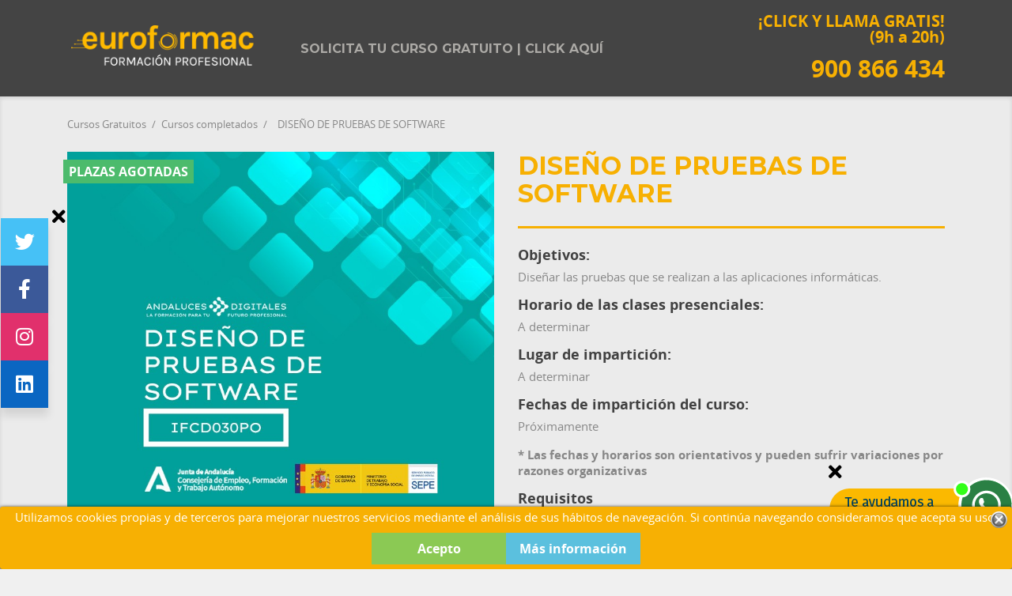

--- FILE ---
content_type: text/html; charset=utf-8
request_url: https://cursosgratuitos.grupoeuroformac.com/ifcd030po-diseno-pruebas-software-jaen
body_size: 16842
content:

<!doctype html>
<html lang="es">

	  <head>
    
      
<meta charset="utf-8">
<meta http-equiv="x-ua-compatible" content="ie=edge">


  <link rel="canonical" href="https://cursosgratuitos.grupoeuroformac.com/ifcd030po-diseno-pruebas-software-jaen">

  <title>Curso gratuito de IFCD030PO - DISEÑO DE PRUEBAS DE SOFTWARE</title>
  <meta name="description" content="Inscríbete gratis al Curso gratuito de IFCD030PO - DISEÑO DE PRUEBAS DE SOFTWARE">


<meta name="viewport" content="width=device-width, initial-scale=0.9, user-scalable=no">
<link rel="icon" type="image/vnd.microsoft.icon" href="/img/favicon.ico?1694446006">
<link rel="shortcut icon" type="image/x-icon" href="/img/favicon.ico?1694446006">
<link href="https://fonts.googleapis.com/css?family=Montserrat:400,700" rel="stylesheet">
<script type="text/javascript" src="https://cursosgratuitos.grupoeuroformac.com/themes/classic/assets/js/fontawesome.js"></script>

<meta name="theme-color" content="#F7B003">




  <meta property="og:title" content="Curso gratuito de IFCD030PO - DISEÑO DE PRUEBAS DE SOFTWARE" />
  <meta property="og:description" content="Inscríbete gratis al Curso gratuito de IFCD030PO - DISEÑO DE PRUEBAS DE SOFTWARE" /> 
  <meta property="og:image" content="https://cursosgratuitos.grupoeuroformac.com/2818-large_default/ifcd030po-diseno-pruebas-software-jaen.jpg" />
  <meta name="twitter:title" content="Curso gratuito de IFCD030PO - DISEÑO DE PRUEBAS DE SOFTWARE" />
  <meta name="twitter:description" content="Inscríbete gratis al Curso gratuito de IFCD030PO - DISEÑO DE PRUEBAS DE SOFTWARE" />
  <meta name="twitter:image" content="https://cursosgratuitos.grupoeuroformac.com/2818-large_default/ifcd030po-diseno-pruebas-software-jaen.jpg" />
  <meta name="twitter:card" content="summary_large_image" />
  <meta name="twitter:site" content="@grupoeuroformac" />
  <meta name="twitter:creator" content="@grupoeuroformac" />
  



  


<link rel="stylesheet" href="/themes/classic/assets/css/theme.css" type="text/css" media="all">
<link rel="stylesheet" href="/themes/classic/assets/css/backtop.css" type="text/css" media="all">
<link rel="stylesheet" href="/themes/classic/assets/css/rrss.css" type="text/css" media="all">
<link rel="stylesheet" href="/js/jquery/ui/themes/base/minified/jquery-ui.min.css" type="text/css" media="all">
<link rel="stylesheet" href="/js/jquery/ui/themes/base/minified/jquery.ui.theme.min.css" type="text/css" media="all">



  

  <script type="text/javascript">
        var prestashop = {"currency":{"name":"euro","iso_code":"EUR","iso_code_num":"978","sign":"\u20ac"},"customer":{"lastname":null,"firstname":null,"email":null,"last_passwd_gen":null,"birthday":null,"newsletter":null,"newsletter_date_add":null,"ip_registration_newsletter":null,"optin":null,"website":null,"company":null,"siret":null,"ape":null,"outstanding_allow_amount":0,"max_payment_days":0,"note":null,"is_guest":0,"id_shop":null,"id_shop_group":null,"id_default_group":3,"date_add":null,"date_upd":null,"reset_password_token":null,"reset_password_validity":null,"id":null,"is_logged":false,"gender":{"type":null,"name":null,"id":null},"risk":{"name":null,"color":null,"percent":null,"id":null},"addresses":[]},"language":{"name":"Espa\u00f1ol (Spanish)","iso_code":"es","locale":"es-ES","language_code":"es","is_rtl":"0","date_format_lite":"d\/m\/Y","date_format_full":"d\/m\/Y H:i:s","id":1},"page":{"title":"","canonical":null,"meta":{"title":"Curso gratuito de IFCD030PO\u00a0- DISE\u00d1O DE PRUEBAS DE SOFTWARE","description":"Inscr\u00edbete gratis al Curso gratuito de IFCD030PO\u00a0- DISE\u00d1O DE PRUEBAS DE SOFTWARE","keywords":"curso, formacion, gratuita, gratis,IFCD030PO - DISE\u00d1O DE PRUEBAS DE SOFTWARE","robots":"index"},"page_name":"product","body_classes":{"lang-es":true,"lang-rtl":false,"country-ES":true,"currency-EUR":true,"layout-full-width":true,"page-product":true,"tax-display-enabled":true,"product-id-22647":true,"product-DISE\u00d1O DE PRUEBAS DE SOFTWARE":true,"product-id-category-5550":true,"product-id-manufacturer-20":true,"product-id-supplier-80":true,"product-available-for-order":true},"admin_notifications":[]},"shop":{"name":"Cursos Gratuitos - Grupo Euroformac","email":"infocursos@grupoeuroformac.com","registration_number":"","long":false,"lat":false,"logo":"\/img\/gestion-cursos-logo-1694446006.jpg","stores_icon":"\/img\/logo_stores.png","favicon":"\/img\/favicon.ico","favicon_update_time":"1694446006","address":{"formatted":"Cursos Gratuitos - Grupo Euroformac<br>Espa\u00f1a","address1":"","address2":"","postcode":"","city":"","state":null,"country":"Espa\u00f1a"},"phone":"","fax":""},"urls":{"base_url":"https:\/\/cursosgratuitos.grupoeuroformac.com\/","current_url":"https:\/\/cursosgratuitos.grupoeuroformac.com\/ifcd030po-diseno-pruebas-software-jaen","shop_domain_url":"https:\/\/cursosgratuitos.grupoeuroformac.com","img_ps_url":"https:\/\/cursosgratuitos.grupoeuroformac.com\/img\/","img_cat_url":"https:\/\/cursosgratuitos.grupoeuroformac.com\/img\/c\/","img_lang_url":"https:\/\/cursosgratuitos.grupoeuroformac.com\/img\/l\/","img_prod_url":"https:\/\/cursosgratuitos.grupoeuroformac.com\/img\/p\/","img_manu_url":"https:\/\/cursosgratuitos.grupoeuroformac.com\/img\/m\/","img_sup_url":"https:\/\/cursosgratuitos.grupoeuroformac.com\/img\/su\/","img_ship_url":"https:\/\/cursosgratuitos.grupoeuroformac.com\/img\/s\/","img_store_url":"https:\/\/cursosgratuitos.grupoeuroformac.com\/img\/st\/","img_col_url":"https:\/\/cursosgratuitos.grupoeuroformac.com\/img\/co\/","img_url":"https:\/\/cursosgratuitos.grupoeuroformac.com\/themes\/classic\/assets\/img\/","css_url":"https:\/\/cursosgratuitos.grupoeuroformac.com\/themes\/classic\/assets\/css\/","js_url":"https:\/\/cursosgratuitos.grupoeuroformac.com\/themes\/classic\/assets\/js\/","pic_url":"https:\/\/cursosgratuitos.grupoeuroformac.com\/upload\/","pages":{"address":"https:\/\/cursosgratuitos.grupoeuroformac.com\/direccion","addresses":"https:\/\/cursosgratuitos.grupoeuroformac.com\/direcciones","authentication":"https:\/\/cursosgratuitos.grupoeuroformac.com\/inicio-sesion","cart":"https:\/\/cursosgratuitos.grupoeuroformac.com\/carrito","category":"https:\/\/cursosgratuitos.grupoeuroformac.com\/index.php?controller=category","cms":"https:\/\/cursosgratuitos.grupoeuroformac.com\/index.php?controller=cms","contact":"https:\/\/cursosgratuitos.grupoeuroformac.com\/contactanos","discount":"https:\/\/cursosgratuitos.grupoeuroformac.com\/descuento","guest_tracking":"https:\/\/cursosgratuitos.grupoeuroformac.com\/seguimiento-cliente-no-registrado","history":"https:\/\/cursosgratuitos.grupoeuroformac.com\/historial-compra","identity":"https:\/\/cursosgratuitos.grupoeuroformac.com\/datos-personales","index":"https:\/\/cursosgratuitos.grupoeuroformac.com\/","my_account":"https:\/\/cursosgratuitos.grupoeuroformac.com\/mi-cuenta","order_confirmation":"https:\/\/cursosgratuitos.grupoeuroformac.com\/confirmacion-pedido","order_detail":"https:\/\/cursosgratuitos.grupoeuroformac.com\/index.php?controller=order-detail","order_follow":"https:\/\/cursosgratuitos.grupoeuroformac.com\/seguimiento-pedido","order":"https:\/\/cursosgratuitos.grupoeuroformac.com\/pedido","order_return":"https:\/\/cursosgratuitos.grupoeuroformac.com\/index.php?controller=order-return","order_slip":"https:\/\/cursosgratuitos.grupoeuroformac.com\/albaran","pagenotfound":"https:\/\/cursosgratuitos.grupoeuroformac.com\/pagina-no-encontrada","password":"https:\/\/cursosgratuitos.grupoeuroformac.com\/recuperacion-contrase\u00f1a","pdf_invoice":"https:\/\/cursosgratuitos.grupoeuroformac.com\/index.php?controller=pdf-invoice","pdf_order_return":"https:\/\/cursosgratuitos.grupoeuroformac.com\/index.php?controller=pdf-order-return","pdf_order_slip":"https:\/\/cursosgratuitos.grupoeuroformac.com\/index.php?controller=pdf-order-slip","prices_drop":"https:\/\/cursosgratuitos.grupoeuroformac.com\/bajamos-precios","product":"https:\/\/cursosgratuitos.grupoeuroformac.com\/index.php?controller=product","search":"https:\/\/cursosgratuitos.grupoeuroformac.com\/buscar","sitemap":"https:\/\/cursosgratuitos.grupoeuroformac.com\/mapa-web","stores":"https:\/\/cursosgratuitos.grupoeuroformac.com\/tiendas","supplier":"https:\/\/cursosgratuitos.grupoeuroformac.com\/proveedor","register":"https:\/\/cursosgratuitos.grupoeuroformac.com\/inicio-sesion?create_account=1","order_login":"https:\/\/cursosgratuitos.grupoeuroformac.com\/pedido?login=1"},"theme_assets":"\/themes\/classic\/assets\/","actions":{"logout":"https:\/\/cursosgratuitos.grupoeuroformac.com\/?mylogout="}},"configuration":{"display_taxes_label":true,"low_quantity_threshold":3,"is_b2b":false,"is_catalog":true,"show_prices":true,"opt_in":{"partner":false},"quantity_discount":{"type":"discount","label":"Descuento"},"voucher_enabled":0,"return_enabled":0,"number_of_days_for_return":14},"field_required":[],"breadcrumb":{"links":[{"title":"Cursos Gratuitos","url":"https:\/\/cursosgratuitos.grupoeuroformac.com\/"},{"title":"Cursos completados","url":"https:\/\/cursosgratuitos.grupoeuroformac.com\/cursos-completados"},{"title":"DISE\u00d1O DE PRUEBAS DE SOFTWARE","url":"https:\/\/cursosgratuitos.grupoeuroformac.com\/ifcd030po-diseno-pruebas-software-jaen"}],"count":3},"link":{"protocol_link":"https:\/\/","protocol_content":"https:\/\/"},"time":1768420589,"static_token":"be26e7230c1faa139f9025b5c6d31117","token":"ceb17d78007a768b2490ddea63e10de3"};
      </script>

  <!-- Google Tag Manager (noscript) -->
<noscript><iframe src="https://www.googletagmanager.com/ns.html?id=GTM-W3HP885"
height="0" width="0" style="display:none;visibility:hidden"></iframe></noscript>
<!-- End Google Tag Manager (noscript) -->
<!-- Google Tag Manager -->
<script>(function(w,d,s,l,i){w[l]=w[l]||[];w[l].push({'gtm.start':
new Date().getTime(),event:'gtm.js'});var f=d.getElementsByTagName(s)[0],
j=d.createElement(s),dl=l!='dataLayer'?'&l='+l:'';j.async=true;j.src=
'https://www.googletagmanager.com/gtm.js?id='+i+dl;f.parentNode.insertBefore(j,f);
})(window,document,'script','dataLayer','GTM-W3HP885');</script>
<!-- End Google Tag Manager -->

<!-- Hotjar Tracking Code for https://cursosgratuitos.grupoeuroformac.com/ -->
<script>
    (function(h,o,t,j,a,r){
        h.hj=h.hj||function(){(h.hj.q=h.hj.q||[]).push(arguments)};
        h._hjSettings={hjid:3243600,hjsv:6};
        a=o.getElementsByTagName('head')[0];
        r=o.createElement('script');r.async=1;
        r.src=t+h._hjSettings.hjid+j+h._hjSettings.hjsv;
        a.appendChild(r);
    })(window,document,'https://static.hotjar.com/c/hotjar-','.js?sv=');
</script>






<!-- Rich Snippets Schema.org (head.tpl) -->
<script type="application/ld+json">
  [
    {
      "@context": "http://schema.org",
      "@type": "EducationEvent",
      "name": "DISEÑO DE PRUEBAS DE SOFTWARE",
      "startDate": "2020-01-01",
      "endDate": "2020-12-31",
      "performer": "Cursos Euroformac",
      "image":"https://cursosgratuitos.grupoeuroformac.com/2818-home_default/ifcd030po-diseno-pruebas-software-jaen.jpg",
      "url":"https://cursosgratuitos.grupoeuroformac.com/ifcd030po-diseno-pruebas-software-jaen",
      "description": "Curso online gratuito de DISEÑO DE PRUEBAS DE SOFTWARE. Con la garantía del Ministerio de Trabajo y Grupo Euroformac.",
      "eventAttendanceMode": "OnlineEventAttendanceMode",
      "eventStatus": "EventMovedOnline",
      "offers": {
        "@type": "Offer",
        "availability": "http://schema.org/InStock",
        "price": "0",
        "priceCurrency": "EUR",
        "url":"https://cursosgratuitos.grupoeuroformac.com/ifcd030po-diseno-pruebas-software-jaen",
        "validFrom": "2020-01-01"
        },
      "location": {
        "@type":"Place",
        "name":"Cursos Euroformac",
        "address":{"@type":"Text"}
        },
      "organizer": {
      "@type": "Organization",
      "name": "Cursos Euroformac",
      "url": "https://cursosgratuitos.grupoeuroformac.com"
        }
    }
  ]
</script>
<!-- Rich Snippets Schema.org / fin -->




  



<style>
	.lgcookieslaw_banner {
		display:table;
		width:100%;
		position:fixed;
		left:0;
		repeat-x scroll left top;
		background: #F7B003;
		border-color: #F7B003;
		border-left: 1px solid #F7B003;
		border-radius: 3px 3px 3px 3px;
		border-right: 1px solid #F7B003;
		color: #FFFFFF !important;
		z-index: 99999;
		border-style: solid;
		border-width: 1px;
		margin: 0;
		outline: medium none;
		text-align: center;
		vertical-align: middle;
		text-shadow: 0 0 0 0;
		-webkit-box-shadow: 0px 1px 5px 0px #000000;
		-moz-box-shadow:    0px 1px 5px 0px #000000;
		box-shadow:         0px 1px 5px 0px #000000;
		font-size: 12px;
	
		bottom:0;;
		opacity:1;
	
	}

	.lgcookieslaw_banner > form
	{
		position:relative;
	}

	.lgcookieslaw_banner span.lgcookieslaw_btn
	{
		border-color: #8BC954 !important;
		background: #8BC954 !important;
		color: #FFFFFF !important;
		text-align: center;
		margin: 5px 0px 5px 0px;
		padding: 5px 5px;
		display: inline-block;
		border: 0;
		font-weight: bold;
		height: 26px;
		line-height: 16px;
		width: auto;
		font-size: 12px;
		cursor: pointer;
	}

	.lgcookieslaw_banner span:hover.lgcookieslaw_btn
	{
		moz-opacity:0.85;
		opacity: 0.85;
		filter: alpha(opacity=85);
	}

	.lgcookieslaw_banner a.lgcookieslaw_btn
	{
		border-color: #5BC0DE;
		background: #5BC0DE;
		color: #FFFFFF !important;
		margin: 5px 0px 5px 0px;
		text-align: center;
		padding: 5px 5px;
		display: inline-block;
		border: 0;
		font-weight: bold;
		height: 26px;
		line-height: 16px;
		width: auto;
		font-size: 12px;
	}

	@media (max-width: 768px) {
		.lgcookieslaw_banner span.lgcookieslaw_btn,
		.lgcookieslaw_banner a.lgcookieslaw_btn {
			height: auto;
		}
	}

	.lgcookieslaw_banner a:hover.lgcookieslaw_btn
	{
		border-color: #5BC0DE;
		background: #5BC0DE;
		color: #FFFFFF !important;
		moz-opacity:0.85;
		opacity: 0.85;
		filter: alpha(opacity=85);
	}

	.lgcookieslaw_close_banner_btn
	{
		cursor:pointer;
		height:21px;
		max-width:21px;
		width:21px;
	}

	.lgcookieslaw_container {
		display:table;
		margin: 0 auto;
	}

	.lgcookieslaw_button_container {
		display:table-cell;
		padding:0px;
		vertical-align: middle;
	}

	.lgcookieslaw_button_container div{
		display:table-cell;
		padding: 0px 4px 0px 0px;
		vertical-align: middle;
	}

	.lgcookieslaw_message {
		display:table-cell;
		font-size: 12px;
		padding:2px 5px 5px 5px;
		vertical-align: middle;
	}

	.lgcookieslaw_message p {
		margin: 0;
		color: #FFFFFF !important;
	}

	.lgcookieslaw_btn-close {
		position:absolute;
		right:5px;
		top:5px;
	}
</style>


<script type="text/javascript">
    function closeinfo(accept)
    {
        var banners = document.getElementsByClassName("lgcookieslaw_banner");
        if( banners ) {
            for (var i = 0; i < banners.length; i++) {
                banners[i].style.display = 'none';
            }
        }

        if (typeof accept != 'undefined' && accept == true) {
            setCookie("__lglaw", 1, 31536000);
        }
    }

    function checkLgCookie()
    {
        return document.cookie.match(/^(.*;)?\s*__lglaw\s*=\s*[^;]+(.*)?$/);
    }

    function setCookie(cname, cvalue, exdays) {
        var d = new Date();
        d.setTime(d.getTime() + (exdays * 1000));
        var expires = "expires=" + d.toUTCString();
        document.cookie = cname + "=" + cvalue + ";" + expires + ";path=/";
    }

    var lgbtnclick = function(){
        var buttons = document.getElementsByClassName("lgcookieslaw_btn_accept");
        if( buttons != null ) {
            for (var i = 0; i < buttons.length; i++) {
                buttons[i].addEventListener("click", function () {
                    closeinfo(true);
                                        
                });
            }
        }
    };

    window.addEventListener('load',function(){
        if( checkLgCookie() ) {
            closeinfo();
        } else {
            
                        
            lgbtnclick();
        }
    });

</script>



    

 <script src="https://cursosgratuitos.grupoeuroformac.com/js/jquery-1.11.0.min.js"></script>

  <script type="text/javascript">
  jQuery(document).ready(function($){
      $("#telefono_alumno").change(function(){		
        var mivalor = $('input[id=telefono_alumno]').val();
        var primer_valor = parseInt(mivalor.charAt(0));
          if(primer_valor != 6 && primer_valor != 7 && primer_valor != 8 && primer_valor != 9 ){
              $("input[id=telefono_alumno]").focus();
              $('input[id=telefono_alumno]').val("");
              $("#other").css("display", "block");              
          }else{
             $("#other").css("display", "none");
          }
          if(mivalor.length != 9){
              $("input[id=telefono_alumno]").focus();
              $('input[id=telefono_alumno]').val("");
              $("#other").css("display", "block");              
          }else{
             $("#other").css("display", "none");
          }         
      });

      $("input[name*='group[13]']").click(function(){          
          $("#combinacion_elegida").val($(this).val());
      });
	  
	  $(".valor-obligatorio").change(function(){
        var mivalor = $(this).val();
		if ($.trim(mivalor).length == 0) {
			$(this).val('');
		}
      });
  });
</script>





  </head>

  <body id="product" class="lang-es country-es currency-eur layout-full-width page-product tax-display-enabled product-id-22647 product-diseNo-de-pruebas-de-software product-id-category-5550 product-id-manufacturer-20 product-id-supplier-80 product-available-for-order">
	  	
		<main>
		  
					  

		  <header id="header">
			
			  

<!-- PS block name='header_nav' INICIO -->
  <nav class="header-nav">
    <div class="container">
        <div class="row">
          <div class="hidden-sm-down">
            <div class="col-md-4 col-xs-12">
              <!-- PS hook h='displayNav1' INICIO -->
              <div class="col-xs-12 col-md-4 links">
  </div>

              <!-- PS hook h='displayNav1' FIN -->
            </div>
            <div class="col-md-8 right-nav">
              <!-- PS hook h='displayNav2' INICIO -->
              <div class="col-xs-12 col-md-4 links">
  </div>

              <!-- PS hook h='displayNav2' FIN -->
            </div>
          </div>
          <div class="hidden-md-up text-xs-center mobile mobile_menu">
            <div class="pull-xs-left" id="menu-icon">
              <i class="material-icons d-inline">&#xE5D2;</i>
            </div>
            <div class="pull-xs-right" id="_mobile_cart"></div>
            <div class="pull-xs-right" id="_mobile_user_info"></div>
            <div class="top-logo" id="_mobile_logo"></div>
            <div class="clearfix"></div>
          </div>
        </div>
    </div>
  </nav>
<!-- PS block name='header_nav' FIN -->



<!-- PS block name='header_top' INICIO -->
  <div class="header-top"><a name="ocultar-modal"></a>
    <div class="container">
       <div class="row">
        <div class="col-md-3 hidden-sm-down" id="_desktop_logo">
          <a href="https://cursosgratuitos.grupoeuroformac.com/">
            <img class="logo img-responsive" src="/img/gestion-cursos-logo-1694446006.jpg" alt="Cursos Gratuitos - Grupo Euroformac">
          </a>
        </div>
        <div class="col-md-9 col-sm-12 position-static">
          <div class="row">
            <!-- PS hook h='displayTop' INICIO -->
            

<div class="menu col-lg-8 col-md-7 js-top-menu position-static hidden-sm-down" id="_desktop_top_menu">
              <ul class="top-menu" id="top-menu" data-depth="0">
                    <li class="link" id="lnk-solicita-tu-curso-gratuito-click-aqui">
                          <a class="dropdown-item"
                href="/trabajadores-autonomos-desempleados?utm_source=marketing-menu&amp;utm_medium=web&amp;utm_campaign=cursos" data-depth="0"
                >
                                Solicita tu curso gratuito | Click aquí
              </a>
              <!-- Menú movil -->
              <aside class="ver-solo-movil" style="padding:0 10px;overflow:auto;">
                              
				<nav class="menu-acordeon-movil">

    <h2 class="h2-acordeon-movil">Cursos Gratuitos 💻 📱</h2>

    <button class="acordeon-movil acordeon">Cursos gratis 2025 <span class="abrir">▼</span></button>
    <nav class="panel">
        <ol>
			<li><a title="Cursos para toda España 2025" href="/cursos-gratuitos-para-trabajadores-erte-autonomos">Cursos gratuitos <b>para toda España 2024</b></a></li>
         
            <li><a title="Cursos Online Gratis para Trabajadores" href="/trabajadores">Cursos gratuitos para <b>Trabajadores</b></a></li>
            <li><a title="Cursos ERTE 2024" href="/cursos-erte">Cursos gratuitos para <b>Trabajadores en ERTE</b></a></li>
            <li><a title="Cursos Online Gratis para Autónomos" href="/autonomos">Cursos gratuitos para <b>Autónomos</b></a></li>
            <li><a title="Cursos Gratis para Desempleados" href="/desempleados">Cursos gratuitos para <b>Desempleados</b></a></li>
        </ol>
    </nav>

 
    <button class="acordeon-movil acordeon">Regionales <span class="abrir">▼</span></button>
    <nav class="panel">
        <ol>
            <li><a title="Cursos Gratis en Madrid" href="/cursos-gratuitos-en-madrid"><b>Comunidad de Madrid</b><br>Trabajadores y Desempleados</a></li>            
            <li><a title="Cursos Gratis en la Región de Murcia" href="/cursos-gratuitos-de-la-region-de-murcia"><b>Región de Murcia</b><br>SEF Trabajadores y Desempleados</a></li>
			<li><a title="Cursos Gratis de Andalucía" href="/cursos-gratuitos-en-andalucia"><b>Andalucía</b><br>Trabajadores y Desempleados</a></li>			
			<li><a title="Cursos Gratis en la Comunidad Valenciana" href="/cursos-gratuitos-en-la-comunidad-valenciana"><b>Comunidad Valenciana</b><br>Trabajadores y Desempleados</a></li>   
			<li><a title="Cursos Gratis en Extremadura" href="/cursos-gratuitos-extremadura"><b>Extremadura</b><br>Trabajadores y Desempleados</a></li>				
        </ol>
    </nav>
	

</nav>
<!-- .menu-acordeon / fin -->

<!-- script menú lateral / inicio -->

<script type="text/javascript">
var acc = document.getElementsByClassName("acordeon-movil");
var i;

for (i = 0; i < acc.length; i++) {
    acc[i].addEventListener("click", function() {
    this.classList.toggle("abierto");
    var panel = this.nextElementSibling;
    if (panel.style.display === "block") {
        panel.style.display = "none";
    } else {
        panel.style.display = "block";
    }
    });
}
</script>

<!-- script menú lateral / fin -->              
              </aside>
              <!-- Menú movil / fin -->
                          </li>
              </ul>
    
    <div class="clearfix"></div>
</div><!-- Block search module TOP -->
<div id="search_widget" class="col-lg-4 col-md-5 col-sm-12 search-widget" data-search-controller-url="https://cursosgratuitos.grupoeuroformac.com/buscar">
	<p>
		<a href="tel:900 866 434" onclick="gtag('event', 'Llamar', { 'event_category': 'Clic', 'event_label': 'Teléfono Web Menú Superior'});">
			¡CLICK Y LLAMA GRATIS!</br>
			(9h a 20h)</br></br>
			<span>900 866 434</span>
		</a>
	</p>
</div>
<!-- /Block search module TOP -->
<div id="lgcookieslaw_banner" class="lgcookieslaw_banner">
	
				<div class="lgcookieslaw_container">
						<div class="lgcookieslaw_message"><p>Utilizamos cookies propias y de terceros para mejorar nuestros servicios mediante el análisis de sus hábitos de navegación. Si continúa navegando consideramos que acepta su uso.</p></div>
					</div>
					
			<span id="lgcookieslaw_accept" class="lgcookieslaw_btn lgcookieslaw_btn_accept" onclick="closeinfo(true)">Acepto</span>
			<a id="lgcookieslaw_info" class="lgcookieslaw_btn"  target="_blank"  href="https://cursosgratuitos.grupoeuroformac.com/content/aviso-legal" >
				Más información
			</a>
							<div id="lgcookieslaw_close" class="lgcookieslaw_btn-close">
				<img src="/modules/lgcookieslaw/views/img/close.png" alt="close" class="lgcookieslaw_close_banner_btn" onclick="closeinfo();">
			</div>
			
</div>
<div class="col-xs-12 col-md-4 links">
  </div>

            <!-- PS hook h='displayTop' FIN -->
            <div class="clearfix"></div>
          </div>
        </div>
      </div>
      <div id="mobile_top_menu_wrapper" class="row hidden-md-up" style="display:none;">
        <div class="js-top-menu mobile" id="_mobile_top_menu"></div>
        <div class="js-top-menu-bottom">
          <div id="_mobile_currency_selector"></div>
          <div id="_mobile_language_selector"></div>
          <div id="_mobile_contact_link"></div>
        </div>
      </div>
    </div>
  </div>
<!-- PS block name='header_nav' FIN -->

<!-- PS hook h='displayNavFullWidth' INICIO -->
<div class="col-xs-12 col-md-4 links">
  </div>

<!-- PS hook h='displayNavFullWidth' FIN -->

			
		  </header>

		  
			



<aside id="notifications">
  <div class="container">
    
    
    
      </div>
</aside>
		  

		  <section id="wrapper">
				
						<div class="container">
			  
				

 
  

 
  



<nav data-depth="3" class="breadcrumb hidden-sm-down">
  <ol itemscope itemtype="http://schema.org/BreadcrumbList">
          <li itemprop="itemListElement" itemscope itemtype="http://schema.org/ListItem">
        <a itemprop="item" href="https://cursosgratuitos.grupoeuroformac.com/">
          <span itemprop="name">Cursos Gratuitos</span>
        </a>
        <meta itemprop="position" content="1">
      </li>
          <li itemprop="itemListElement" itemscope itemtype="http://schema.org/ListItem">
        <a itemprop="item" href="https://cursosgratuitos.grupoeuroformac.com/cursos-completados">
          <span itemprop="name">Cursos completados</span>
        </a>
        <meta itemprop="position" content="2">
      </li>
          <li itemprop="itemListElement" itemscope itemtype="http://schema.org/ListItem">
        <a itemprop="item" href="https://cursosgratuitos.grupoeuroformac.com/ifcd030po-diseno-pruebas-software-jaen">
          <span itemprop="name">DISEÑO DE PRUEBAS DE SOFTWARE</span>
        </a>
        <meta itemprop="position" content="3">
      </li>
      </ol>
</nav>

			  

			  <div class="container-flex">

			  

			  
  <div id="content-wrapper">
    
      <div class="contenedor" id="rrss">
        <div class="equis">   
            <span><a href="#"><i class="fa fa-times" aria-hidden="true"></i></a></span>
        </div>
        <div class="icon twitter">
            
            <span><a href="https://twitter.com/GrupoEuroformac?ref_src=twsrc%5Egoogle%7Ctwcamp%5Eserp%7Ctwgr%5Eauthor"><i class="fab fa-twitter"></i></a></span>
        </div>


        <div class="icon facebook">
            
            <span><a href="https://es-es.facebook.com/grupoeuroformac/"><i class="fab fa-facebook-f"></i></a></span>
        </div>



        <div class="icon instagram">
            
            <span><a href="https://www.instagram.com/grupoeuroformac/"><i class="fab fa-instagram"></i></a></span>
        </div>

        <div class="icon linkedin">
            
            <span><a href="https://www.linkedin.com/company/grupo-euroformac/mycompany/"><i class="fab fa-linkedin"></i></a></span>
        </div>


    </div>
    <div class="contenedor-rrss" id="show-rrss">
        <div class="show-rrss">
            <span><a href="#">Compartir</a></span>
        </div>
    </div>




  <div class="contenedor-wa" id="wa-bubble" style="display: block;">

            <div class="equis-wa">   
                <span><a href="#"><i class="fa fa-times" aria-hidden="true"></i></a></span>
            </div>
            
            <div class="">
                
                        <span><a href="https://api.whatsapp.com/send/?phone=34689183640&amp;text=Quiero%20información%20sobre%20los%20cursos%20gratuitos" target="_blank"><img src="/themes/classic/templates/homenew/asistente_whatsapp.png" width="100%"></a></span>


            </div>
        </div>

        <div class="contenedor-wap" id="wa-show">
            <div class="wa-show">
                <span><a href="#">Whatsapp</a></span>
            </div>
        </div>  
  <section id="main">
    <div class="row">
      <div class="col-md-6">
        
          <section class="page-content" id="content"> 
            
              
                <ul class="product-flags">
                                      <li class="product-flag textinstockbig">Plazas agotadas</li>
                                                    </ul>
              

              
                <div class="images-container">
  
    <div class="product-cover">
      <img src="https://cursosgratuitos.grupoeuroformac.com/2818-large_default/ifcd030po-diseno-pruebas-software-jaen.jpg" alt="DISEÑO DE PRUEBAS DE SOFTWARE" title="DISEÑO DE PRUEBAS DE SOFTWARE" style="width:100%;">
    </div>
  
</div>
              
              <div class="scroll-box-arrows">
                <i class="material-icons left">&#xE314;</i>
                <i class="material-icons right">&#xE315;</i>
              </div>

            
          </section>
           

			        

		           


	                 
          


<div class="tabs" style="margin-bottom:20px;">

    
    
    <h2 style="color:#F7B002">INFORMACIÓN SOBRE CURSOS GRATUITOS 2025</h2> 

    <div id="llamaremos" style="padding-bottom:5px;">
        Te llamaremos gratis y recibirás asesoramiento personalizado sobre los CURSOS GRATUITOS 2025 disponibles. <strong>Recuerda que todos los cursos son 100% gratis siempre, incluso en la expedición del título</strong>. Nunca vamos a solicitar ningún método de pago.
    </div>    

    
            
                        
                                
                                                   
                                                
                                                
                                          
    <div class="clearfix product-variants-item"  style="padding-top:30px;padding-bottom:20px;">
        <div class="tab-content" id="tab-content">
                                                <div id="product-description-short-5190" itemprop="description" style="padding-bottom:20px;">
                        Actualmente el curso que solicita no dispone de plazas libres. Si lo desea, puede rellenar el siguiente formulario y un agente contactará con usted en las próximas horas para ofrecerle otros cursos gratuitos adecuados a su perfil y a sus necesidades formativas.
                    </div>        
                     
                        <form action="https://cursosgratuitos.grupoeuroformac.com/incripcion.php" method="post" class="innerT">
                <input type="hidden" name="token" value="be26e7230c1faa139f9025b5c6d31117">
                                    <input type="hidden" name="id_product" value="22647" id="product_page_product_id">
                    <input type="hidden" name="id_customization" value="0" id="product_customization_id">
                    <input type="hidden" name="url_producto_completa" value="https://cursosgratuitos.grupoeuroformac.com/ifcd030po-diseno-pruebas-software-jaen?id_product_attribute=9897#/3299-grupo-preinscripcion_para_proximas_ediciones" id="url_producto_completa"> 
                    <input type="hidden" name="referencia_curso" value="65454" id="referencia_curso">
                    <input type="hidden" name="quantity" value="0" id="quantity_all_versions">
                                            <input type="hidden" name="combinacion_elegida" value="3299" id="combinacion_elegida">
                                                    <input type="hidden" name="url_product" value="https://cursosgratuitos.grupoeuroformac.com/ifcd030po-diseno-pruebas-software-jaen" id="url_product">                   
                <input type="hidden" name="preferencia_horaria" value="1" id="preferencia_horaria">
                <input type="text" name="verificacion" id="verificacion" class="hidden-xs-up" />
                <div class="col-md-12" style="padding-top:5px;">                      
                    <input type="text" class="col-md-12 valor-obligatorio" name="nombre_alumno" id="nombre_alumno" required="required" placeholder="* Nombre">
                </div>
                <div class="col-md-12" style="padding-top:5px;">                       
                    <input type="text" class="col-md-12 valor-obligatorio" name="primer_apellido_alumno" id="primer_apellido_alumno" required="required" placeholder="* 1º Apellido">
                </div>
                <div class="col-md-12" style="padding-top:5px;">                      
                    <input type="text" class="col-md-12" name="segundo_apellido_alumno" id="segundo_apellido_alumno"  placeholder="2º Apellido">
                </div>
                <div class="col-md-12" style="padding-top:5px;">  
                                            
                        <input class="col-md-12" name="telefono_alumno" id="telefono_alumno" required="required" placeholder="*Teléfono (928..., 657.., 834..., 745...) sin +34" maxlength="9" minlength="9" type="tel" pattern="^(6\d{8}|9\d{8}|7[0-4]\d{7}|8\d{8})$" title = "El teléfono debe tener 9 números sin espacios ni prefijo de país (+34). Recuerde que es formación subvencionada sólo para trabajadores y desempleados de España. Le pediremos documentación que lo acredite antes de que empiece el curso">
                                    </div>
                                    <div id="other" style="display:none;">
                                        El teléfono debe tener 9 números. Recuerde que es formación subvencionada sólo para trabajadores y desempleados de España. Le pediremos documentación que lo acredite antes de que empiece el curso
                </div>
                <div class="col-md-12" style="padding-top:5px;">                      
                    <input type="email" class="col-md-12" name="email_alumno" id="email_alumno" required="required" placeholder="* Email">
                </div>
                <div class="col-md-12" style="padding-top:5px;">
                    <select name="situacion_laboral" style="width: 100%;"  id="situacion_laboral" class="col-md-12" required="required" >
                        <option value="">Situación Laboral (*)</option>
                        <option value="13">Trabajando en una empresa</option>
                        <option value="40">ERTE</option>
                        <option value="23">Autónomo</option>
                        <option value="26">Autónomo mutualista</option>
                        <option value="18">Desempleado</option>
                        <option value="28">Desempleado en busca del primer empleo</option>
                        <option disabled>-------------------------------------------------------------------------------------------------------------------------</option>
                        <option value="29">Desempleado de larga duración (más de 12 meses en los últimos 18 meses)</option>
                        <option value="30">Fijo Discontinuo</option>
                        <option value="31">Administración Pública</option>
                        <option value="32">Régimen Agrario por cuenta propia</option>
                        <option value="33">Régimen Agrario por cuenta ajena</option>
                        <option value="34">Empleado/a del hogar</option>
                        <option value="35">Régimen especial del mar</option>
                        <option value="36">Cuidador no profesional de personas con dependencia</option>
                    </select>
                </div>

                <div class="col-md-12" style="padding-top:5px;">
                    <select name="provincia" id="provincia" style="width: 100%;"  class="col-md-12" required="required" >
                        <option value="">* Provincia</option>
                        <option value="2">Albacete</option>
                        <option value="3">Alicante/Alacant</option>
                        <option value="4">Almería</option>
                        <option value="1">Araba/Álava</option>
                        <option value="33">Asturias</option>
                        <option value="5">Ávila</option>
                        <option value="6">Badajoz</option>
                        <option value="7">Balears, Illes</option>
                        <option value="8">Barcelona</option>
                        <option value="48">Bizkaia</option>
                        <option value="9">Burgos</option>
                        <option value="10">Cáceres</option>
                        <option value="11">Cádiz</option>
                        <option value="39">Cantabria</option>
                        <option value="12">Castellón/Castelló</option>
                        <option value="51">Ceuta</option>
                        <option value="13">Ciudad Real</option>
                        <option value="14">Córdoba</option>
                        <option value="15">Coruña, A</option>
                        <option value="16">Cuenca</option>
                        <option value="20">Gipuzkoa</option>
                        <option value="17">Girona</option>
                        <option value="18">Granada</option>
                        <option value="19">Guadalajara</option>
                        <option value="21">Huelva</option>
                        <option value="22">Huesca</option>
                        <option value="23">Jaén</option>
                        <option value="24">León</option>
                        <option value="25">Lleida</option>
                        <option value="27">Lugo</option>
                        <option value="28">Madrid</option>
                        <option value="29">Málaga</option>
                        <option value="52">Melilla</option>
                        <option value="30">Murcia</option>
                        <option value="31">Navarra</option>
                        <option value="32">Ourense</option>
                        <option value="34">Palencia</option>
                        <option value="35">Palmas, Las</option>
                        <option value="36">Pontevedra</option>
                        <option value="26">Rioja, La</option>
                        <option value="37">Salamanca</option>
                        <option value="38">Santa Cruz de Tenerife</option>
                        <option value="40">Segovia</option>
                        <option value="41">Sevilla</option>
                        <option value="42">Soria</option>
                        <option value="43">Tarragona</option>
                        <option value="44">Teruel</option>
                        <option value="45">Toledo</option>
                        <option value="46">Valencia/València</option>
                        <option value="47">Valladolid</option>
                        <option value="49">Zamora</option>
                        <option value="50">Zaragoza</option>
                    </select>
                </div>

                <div class="col-md-12" style="padding-top:5px;">
                    <label style="font-size: 1rem; text-align: left;">  <input type="checkbox" id="politica" name="politica" required="required" ><small>&nbsp;Al rellenar este formulario de inscripción, usted confirma haber leído y que acepta nuestra
                            <a href="https://cursosgratuitos.grupoeuroformac.com/content/aviso-legal" target="_blank">Política de Privacidad</a> y <a href="https://cursosgratuitos.grupoeuroformac.com/content/terminos-y-condiciones-de-uso" target="_blank">Términos y condiciones</a> (1)</small>
                    </label>
                </div>
                <div class="col-md-12" style="padding-top:5px;">
                        <label style="font-size: 1rem; text-align: left;"> <input type="checkbox" id="autorizo" name="autorizo">
                            <small>Quiero recibir información sobre cursos gratuitos y cursos similares (2)</small>
                        </label>
                </div>
                <div class="col-md-12" style="padding-top:30px;">
                    <button class="btn btn-primary pull-xs-left " style="min-width:170px;" type="submit" >ENVIAR</button>
                </div>

            </form>
            <br>&nbsp; <br><extrasmall>(1) Los datos de carácter personal que nos proporcione serán tratados por EUROCONSULTORÍA FORMACIÓN EMPRESA S.L. como propietaria de esta web, con la finalidad de gestionar su solicitud de información y matriculación sobre cursos gratuitos. 
            (2) En caso de aceptar la recepción de información sobre cursos gratuitos, nos legitima a enviarle de forma periódica comunicaciones de esta índole. 
            Destinatarios: sus datos se alojarán en las plataformas de Euroformac, Acens y Amazon, cuyos titulares son EUROCONSULTORÍA FORMACIÓN EMPRESA S.L., ACENS technologies SLU y Amazon Web Services, Inc., alojadas en la Unión europea, que garantizan las medidas de seguridad encaminadas a proteger la privacidad. Puede ejercer sus derechos de acceso, rectificación, limitación o supresión de sus datos enviando un email a lopd@grupoeuroformac.com o ante la autoridad de control. Encontrará más información en nuestra <a href="content/aviso-legal" target="_new">política de privacidad</a> </extrasmall>               
        </div> 
    </div> 
</div>                 
                 
              

      </div>

        <div class="col-md-6">
          
            
              <h1 class="h1 product_h1">DISEÑO DE PRUEBAS DE SOFTWARE</h1>
            
          
          
          <div class="product-information">
            
              <div id="product-description-short-22647"><h3>Objetivos:</h3>
<p><span id="objetivos">Diseñar las pruebas que se realizan a las aplicaciones informáticas.</span></p>
<h3>Horario de las clases presenciales:</h3>
<p><span id="horario">A determinar</span></p>
<h3>Lugar de impartición:</h3>
<p><span id="direccion">A determinar</span></p>
<h3>Fechas de impartición del curso:</h3>
<p><span id="fecha">Próximamente</span></p>
<p><strong>* Las fechas y horarios son orientativos y pueden sufrir variaciones por razones organizativas</strong></p>
<h3>Requisitos</h3>
<p><span id="requisitos">• Ser <b>trabajador </b>(régimen general, autónomo o ERTE) de cualquier sector con <b>centro de trabajo en la provincia de Jaén.</b><br />• Cada participante podrá realizar acciones formativas de cualquier familia profesional.<br />• Consulte disponibilidad de plazas para personas desempleadas con demanda de empleo activa.</span></p></div>
            

             
          <div class="product-actions" style="margin-bottom:15px;">
            <!--- Líena naranja de separación -->
          </div>
    
	    <div class="social-sharing" style="margin-left:30px; margin-bottom:25px">    
      <ul>
	  
        <li class="twitter icon-gray"><a href="https://twitter.com/intent/tweet?text=Curso%20gratuito%20de%20IFCD030PO %2D%20DISEÑO%20DE%20PRUEBAS%20DE%20SOFTWARE&url=https%3A%2F%2Fcursosgratuitos%2Egrupoeuroformac%2Ecom%2Fifcd030po%2Ddiseno%2Dpruebas%2Dsoftware%2Djaen https%3A%2F%2Fcursosgratuitos%2Egrupoeuroformac%2Ecom%2Fifcd030po%2Ddiseno%2Dpruebas%2Dsoftware%2Djaen" class="text-hide" title="Tweet" target="_blank">Tweet</a></li>
		<li class="facebook icon-gray"><a href="https://www.facebook.com/sharer.php?u=https://cursosgratuitos.grupoeuroformac.com/ifcd030po-diseno-pruebas-software-jaen" class="text-hide" title="Compartir" target="_blank">Compartir</a></li>
		<li class="linkedin icon-gray"><a href="https://linkedin.com/sharing/share-offsite/?url=https%3A%2F%2Fcursosgratuitos%2Egrupoeuroformac%2Ecom%2Fifcd030po%2Ddiseno%2Dpruebas%2Dsoftware%2Djaen" class="text-hide" title="LinkedIn" target="_blank">LinkedIn</a></li> 		
        <li class="whatsapp icon-green"><a href="whatsapp://send?text=Curso%20gratuito%20de%20IFCD030PO %2D%20DISEÑO%20DE%20PRUEBAS%20DE%20SOFTWARE - Inscríbete%20gratis%20al%20Curso%20gratuito%20de%20IFCD030PO %2D%20DISEÑO%20DE%20PRUEBAS%20DE%20SOFTWARE - https%3A%2F%2Fcursosgratuitos%2Egrupoeuroformac%2Ecom%2Fifcd030po%2Ddiseno%2Dpruebas%2Dsoftware%2Djaen" data-action="share/whatsapp/share" class="text-hide" title="Whatsapp" target="_blank">Whatsapp</a></li>  
        <li class="whatsapp_desk icon-green"><a href="https://wa.me?text=Curso%20gratuito%20de%20IFCD030PO %2D%20DISEÑO%20DE%20PRUEBAS%20DE%20SOFTWARE%20-%20Inscríbete%20gratis%20al%20Curso%20gratuito%20de%20IFCD030PO %2D%20DISEÑO%20DE%20PRUEBAS%20DE%20SOFTWARE%20-%20https%3A%2F%2Fcursosgratuitos%2Egrupoeuroformac%2Ecom%2Fifcd030po%2Ddiseno%2Dpruebas%2Dsoftware%2Djaen" data-action="share/whatsapp/share" class="text-hide" title="Whatsapp" target="_blank">Whatsapp</a></li>
      </ul>
    </div>	

		
	
	       <div class="tabs"> 

 

              <ul class="nav nav-tabs">
                <li class="nav-item">
                  <a class="nav-link active" data-toggle="tab" href="#product-details">Características del curso</a>
                </li>
                                <li class="nav-item">
                  <a class="nav-link" data-toggle="tab" href="#description">Temario</a>
                </li>
                                                              </ul>

              <div class="tab-content" id="tab-content">
               
                 <div class="tab-pane fade in active"
     id="product-details"
     data-product="{&quot;id_shop_default&quot;:&quot;1&quot;,&quot;id_manufacturer&quot;:&quot;20&quot;,&quot;id_supplier&quot;:&quot;80&quot;,&quot;reference&quot;:&quot;CAD21046003&quot;,&quot;is_virtual&quot;:&quot;0&quot;,&quot;id_category_default&quot;:&quot;5550&quot;,&quot;on_sale&quot;:&quot;0&quot;,&quot;online_only&quot;:&quot;0&quot;,&quot;ecotax&quot;:&quot;0.000000&quot;,&quot;minimal_quantity&quot;:&quot;0&quot;,&quot;price&quot;:0,&quot;unity&quot;:&quot;&quot;,&quot;unit_price_ratio&quot;:&quot;0.000000&quot;,&quot;additional_shipping_cost&quot;:&quot;0.00&quot;,&quot;customizable&quot;:&quot;0&quot;,&quot;text_fields&quot;:&quot;0&quot;,&quot;uploadable_files&quot;:&quot;0&quot;,&quot;redirect_type&quot;:&quot;404&quot;,&quot;id_product_redirected&quot;:&quot;0&quot;,&quot;available_for_order&quot;:&quot;1&quot;,&quot;available_date&quot;:&quot;2021-05-28&quot;,&quot;show_condition&quot;:&quot;0&quot;,&quot;condition&quot;:&quot;new&quot;,&quot;show_price&quot;:&quot;1&quot;,&quot;indexed&quot;:&quot;1&quot;,&quot;visibility&quot;:&quot;both&quot;,&quot;cache_default_attribute&quot;:&quot;9897&quot;,&quot;advanced_stock_management&quot;:&quot;0&quot;,&quot;date_add&quot;:&quot;2021-05-28 10:12:12&quot;,&quot;date_upd&quot;:&quot;2025-11-17 13:35:14&quot;,&quot;pack_stock_type&quot;:&quot;3&quot;,&quot;meta_description&quot;:&quot;Inscr\u00edbete gratis al Curso gratuito de IFCD030PO\u00a0- DISE\u00d1O DE PRUEBAS DE SOFTWARE&quot;,&quot;meta_keywords&quot;:&quot;curso, formacion, gratuita, gratis,IFCD030PO - DISE\u00d1O DE PRUEBAS DE SOFTWARE&quot;,&quot;meta_title&quot;:&quot;Curso gratuito de IFCD030PO\u00a0- DISE\u00d1O DE PRUEBAS DE SOFTWARE&quot;,&quot;link_rewrite&quot;:&quot;ifcd030po-diseno-pruebas-software-jaen&quot;,&quot;name&quot;:&quot;DISE\u00d1O DE PRUEBAS DE SOFTWARE&quot;,&quot;description&quot;:&quot;&lt;p&gt;1. FUNDAMENTOS DE LA INGENIER\u00cdA DEL SOFTWARE&lt;br \/&gt; 1.1. Conceptos b\u00e1sicos&lt;br \/&gt; 1.2. Objetivos&lt;br \/&gt; 1.3. Procesos&lt;br \/&gt; 2. LENGUAJE UML&lt;br \/&gt; 2.1. Modelado de Sistemas de Informaci\u00f3n&lt;br \/&gt; 2.2. Modelado de Estructuras de Sistemas de Informaci\u00f3n&lt;br \/&gt; 3. PATRONES DE DISE\u00d1O&lt;br \/&gt; 3.1. Caracter\u00edsticas&lt;br \/&gt; 3.2. Elementos&lt;br \/&gt; 4. METODOLOG\u00cdAS \u00c1GILES&lt;br \/&gt; 4.1. Principios y funcionamiento&lt;br \/&gt; 4.2. Programaci\u00f3n Extrema&lt;br \/&gt; 4.3. Proceso Unificado de Racional&lt;br \/&gt; 5. T\u00c9CNICAS DE PRUEBAS EFICIENTES PARA TESTEAR EL SOFTWARE&lt;br \/&gt; 5.1. Tipos de pruebas&lt;br \/&gt; 5.2. Estrategia de pruebas&lt;br \/&gt; 5.3. T\u00e9cnicas de Dise\u00f1o de Casos&lt;br \/&gt; 5.4. Dise\u00f1o y Ejecuci\u00f3n&lt;br \/&gt; 6. HERRAMIENTAS CASE&lt;br \/&gt; 6.1. Elementos de una herramienta CASE&lt;br \/&gt; 6.2. Tipos de herramienta CASE&lt;br \/&gt; 6.3. Herramientas de An\u00e1lisis y Dise\u00f1o&lt;br \/&gt; 6.4. Herramientas para realizar pruebas&lt;\/p&gt;&quot;,&quot;description_short&quot;:&quot;&lt;h3&gt;Objetivos:&lt;\/h3&gt;\n&lt;p&gt;&lt;span id=\&quot;objetivos\&quot;&gt;Dise\u00f1ar las pruebas que se realizan a las aplicaciones inform\u00e1ticas.&lt;\/span&gt;&lt;\/p&gt;\n&lt;h3&gt;Horario de las clases presenciales:&lt;\/h3&gt;\n&lt;p&gt;&lt;span id=\&quot;horario\&quot;&gt;A determinar&lt;\/span&gt;&lt;\/p&gt;\n&lt;h3&gt;Lugar de impartici\u00f3n:&lt;\/h3&gt;\n&lt;p&gt;&lt;span id=\&quot;direccion\&quot;&gt;A determinar&lt;\/span&gt;&lt;\/p&gt;\n&lt;h3&gt;Fechas de impartici\u00f3n del curso:&lt;\/h3&gt;\n&lt;p&gt;&lt;span id=\&quot;fecha\&quot;&gt;Pr\u00f3ximamente&lt;\/span&gt;&lt;\/p&gt;\n&lt;p&gt;&lt;strong&gt;* Las fechas y horarios son orientativos y pueden sufrir variaciones por razones organizativas&lt;\/strong&gt;&lt;\/p&gt;\n&lt;h3&gt;Requisitos&lt;\/h3&gt;\n&lt;p&gt;&lt;span id=\&quot;requisitos\&quot;&gt;\u2022 Ser\u00a0&lt;b&gt;trabajador\u00a0&lt;\/b&gt;(r\u00e9gimen general, aut\u00f3nomo o ERTE) de cualquier sector\u00a0con\u00a0&lt;b&gt;centro de trabajo en la provincia de Ja\u00e9n.&lt;\/b&gt;&lt;br \/&gt;\u2022 Cada participante podr\u00e1 realizar acciones formativas de cualquier familia profesional.&lt;br \/&gt;\u2022 Consulte disponibilidad de plazas para personas desempleadas con demanda de empleo activa.&lt;\/span&gt;&lt;\/p&gt;&quot;,&quot;available_now&quot;:&quot;Plazas agotadas&quot;,&quot;available_later&quot;:&quot;Plazas agotadas. Solicita tu inscripci\u00f3n para pr\u00f3ximos cursos&quot;,&quot;id&quot;:22647,&quot;id_product&quot;:22647,&quot;out_of_stock&quot;:0,&quot;new&quot;:0,&quot;id_product_attribute&quot;:&quot;9897&quot;,&quot;quantity_wanted&quot;:0,&quot;extraContent&quot;:[],&quot;allow_oosp&quot;:0,&quot;category&quot;:&quot;cursos-completados&quot;,&quot;category_name&quot;:&quot;Cursos completados&quot;,&quot;link&quot;:&quot;https:\/\/cursosgratuitos.grupoeuroformac.com\/ifcd030po-diseno-pruebas-software-jaen&quot;,&quot;attribute_price&quot;:0,&quot;price_tax_exc&quot;:0,&quot;price_without_reduction&quot;:0,&quot;reduction&quot;:0,&quot;specific_prices&quot;:[],&quot;quantity&quot;:0,&quot;quantity_all_versions&quot;:0,&quot;id_image&quot;:&quot;es-default&quot;,&quot;features&quot;:[{&quot;name&quot;:&quot;Tipo de formaci\u00f3n&quot;,&quot;value&quot;:&quot;PRESENCIAL&quot;,&quot;id_feature&quot;:&quot;9&quot;},{&quot;name&quot;:&quot;Horas&quot;,&quot;value&quot;:&quot;40&quot;,&quot;id_feature&quot;:&quot;10&quot;},{&quot;name&quot;:&quot;Horas presenciales&quot;,&quot;value&quot;:&quot;35&quot;,&quot;id_feature&quot;:&quot;11&quot;},{&quot;name&quot;:&quot;Horas Orientaci\u00f3n Laboral&quot;,&quot;value&quot;:&quot;5&quot;,&quot;id_feature&quot;:&quot;26&quot;}],&quot;attachments&quot;:[],&quot;virtual&quot;:0,&quot;pack&quot;:0,&quot;packItems&quot;:[],&quot;nopackprice&quot;:0,&quot;customization_required&quot;:false,&quot;attributes&quot;:{&quot;19&quot;:{&quot;id_attribute&quot;:&quot;3299&quot;,&quot;id_attribute_group&quot;:&quot;19&quot;,&quot;name&quot;:&quot;Preinscripci\u00f3n para pr\u00f3ximas ediciones&quot;,&quot;group&quot;:&quot;Grupo&quot;,&quot;reference&quot;:&quot;65454&quot;,&quot;ean13&quot;:&quot;&quot;,&quot;isbn&quot;:&quot;&quot;,&quot;upc&quot;:&quot;&quot;}},&quot;rate&quot;:0,&quot;tax_name&quot;:&quot;&quot;,&quot;ecotax_rate&quot;:0,&quot;unit_price&quot;:0,&quot;customizations&quot;:{&quot;fields&quot;:[]},&quot;id_customization&quot;:0,&quot;is_customizable&quot;:false,&quot;show_quantities&quot;:false,&quot;quantity_label&quot;:&quot;Elemento&quot;,&quot;quantity_discounts&quot;:[],&quot;customer_group_discount&quot;:0}"
  >
  
          <div class="product-manufacturer">
                  <img title="Andaluces Digitales" alt="Andaluces Digitales" src="https://cursosgratuitos.grupoeuroformac.com/img/m/20.jpg" class="img img-thumbnail manufacturer-logo" />
              </div>
        
    
          
    
    
    
      <div class="product-out-of-stock">
        
      </div>
    

    
              <section class="product-features">
          <h3 class="h6">Ficha técnica</h3>
          <dl class="data-sheet">
                          <dt class="name">Tipo de formación</dt>
              <dd class="value">PRESENCIAL</dd>
                          <dt class="name">Horas</dt>
              <dd class="value">40</dd>
                          <dt class="name">Horas presenciales</dt>
              <dd class="value">35</dd>
                          <dt class="name">Horas Orientación Laboral</dt>
              <dd class="value">5</dd>
                      </dl>
        </section>
          

    
    
          

    
          
</div>
               
               <div class="tab-pane fade in" id="description">
                 
                   <div class="product-description"><p>1. FUNDAMENTOS DE LA INGENIERÍA DEL SOFTWARE<br /> 1.1. Conceptos básicos<br /> 1.2. Objetivos<br /> 1.3. Procesos<br /> 2. LENGUAJE UML<br /> 2.1. Modelado de Sistemas de Información<br /> 2.2. Modelado de Estructuras de Sistemas de Información<br /> 3. PATRONES DE DISEÑO<br /> 3.1. Características<br /> 3.2. Elementos<br /> 4. METODOLOGÍAS ÁGILES<br /> 4.1. Principios y funcionamiento<br /> 4.2. Programación Extrema<br /> 4.3. Proceso Unificado de Racional<br /> 5. TÉCNICAS DE PRUEBAS EFICIENTES PARA TESTEAR EL SOFTWARE<br /> 5.1. Tipos de pruebas<br /> 5.2. Estrategia de pruebas<br /> 5.3. Técnicas de Diseño de Casos<br /> 5.4. Diseño y Ejecución<br /> 6. HERRAMIENTAS CASE<br /> 6.1. Elementos de una herramienta CASE<br /> 6.2. Tipos de herramienta CASE<br /> 6.3. Herramientas de Análisis y Diseño<br /> 6.4. Herramientas para realizar pruebas</p></div>
                 
               </div>
               
                                
                           </div>
          </div>
            
<!-- GSR - Product review block -->
<!-- /GSR - Product review block -->

        </div>
      </div>
    </div>

    
          

    
      <section class="featured-products clearfix">
  <h1>
          8 cursos gratuitos similares del sector:
      </h1> 
  <div class="products">
                <div class="product-miniature js-product-miniature" data-id-product="12285" data-id-product-attribute="9491">
  <div class="thumbnail-container">
    
      <a href="https://cursosgratuitos.grupoeuroformac.com/coml0109-trafico-mercancias-carretera-comunidad-madrid" class="thumbnail product-thumbnail">
        <img loading="lazy" src="https://cursosgratuitos.grupoeuroformac.com/4051-home_default/coml0109-trafico-mercancias-carretera-comunidad-madrid.jpg" 
             alt="" 
             data-full-size-image-url="https://cursosgratuitos.grupoeuroformac.com/4051-large_default/coml0109-trafico-mercancias-carretera-comunidad-madrid.jpg" 
             title="">
      </a>
    
    
    <div class="product-description">
      
                                  <h2 class="h3 product-title" style="padding: 3px; margin-top: 0px !important;"><a href="https://cursosgratuitos.grupoeuroformac.com/coml0109-trafico-mercancias-carretera-comunidad-madrid">COML0109 - TRÁFICO DE MERCANCÍAS POR CARRETERA</a></h2>
      
    </div>

    
      <ul class="product-flags">
                  <li class="online-only textinstock">Plazas agotadas</li>
                      </ul>
    
  </div>

	
	
	
	<!-- Rich Snippets Schema.org (miniatures/product.tpl) -->
	<script type="application/ld+json">
	  [
		{
		  "@context": "http://schema.org",
		  "@type": "EducationEvent",
		  "name": "COML0109 - TRÁFICO DE MERCANCÍAS POR CARRETERA",
		  "startDate": "2021-01-01",
		  "endDate": "2021-12-31",
		  "performer": "Cursos Euroformac",
		  "image":"https://cursosgratuitos.grupoeuroformac.com/4051-home_default/coml0109-trafico-mercancias-carretera-comunidad-madrid.jpg",
		  "url":"https://cursosgratuitos.grupoeuroformac.com/coml0109-trafico-mercancias-carretera-comunidad-madrid",
		  "description": "Curso online gratuito de COML0109 - TRÁFICO DE MERCANCÍAS POR CARRETERA. Con la garantía de Ministerio de Trabajo.",
		  "eventAttendanceMode": "OnlineEventAttendanceMode",
		  "eventStatus": "EventMovedOnline",
		  "offers": {
			"@type": "Offer",
			"availability": "http://schema.org/InStock",
			"price": "0",
			"priceCurrency": "EUR",
			"url":"https://cursosgratuitos.grupoeuroformac.com/coml0109-trafico-mercancias-carretera-comunidad-madrid",
			"validFrom": "2021-01-01"
			},
		  "location": {
			"@type":"Place",
			"name":"Cursos Euroformac",
			"address":{"@type":"Text"}
		  },
			"organizer": {
			"@type": "Organization",
			"name": "Cursos Euroformac",
			"url": "https://cursosgratuitos.grupoeuroformac.com"
		  }
		}
	  ]
	</script>
	<!-- Rich Snippets Schema.org / fin -->
	
	

	</div>

                <div class="product-miniature js-product-miniature" data-id-product="15879" data-id-product-attribute="0">
  <div class="thumbnail-container">
    
      <a href="https://cursosgratuitos.grupoeuroformac.com/curso-gratuito-manipulador-alimentos-labora" class="thumbnail product-thumbnail">
        <img loading="lazy" src="https://cursosgratuitos.grupoeuroformac.com/1454-home_default/curso-gratuito-manipulador-alimentos-labora.jpg" 
             alt="" 
             data-full-size-image-url="https://cursosgratuitos.grupoeuroformac.com/1454-large_default/curso-gratuito-manipulador-alimentos-labora.jpg" 
             title="">
      </a>
    
    
    <div class="product-description">
      
                                  <h2 class="h3 product-title" style="padding: 3px; margin-top: 0px !important;"><a href="https://cursosgratuitos.grupoeuroformac.com/curso-gratuito-manipulador-alimentos-labora">OFIMÁTICA: APLICACIONES INFORMÁTICAS DE GESTIÓN</a></h2>
      
    </div>

    
      <ul class="product-flags">
                  <li class="online-only textinstock">Plazas agotadas</li>
                      </ul>
    
  </div>

	
	
	
	<!-- Rich Snippets Schema.org (miniatures/product.tpl) -->
	<script type="application/ld+json">
	  [
		{
		  "@context": "http://schema.org",
		  "@type": "EducationEvent",
		  "name": "OFIMÁTICA: APLICACIONES INFORMÁTICAS DE GESTIÓN",
		  "startDate": "2021-01-01",
		  "endDate": "2021-12-31",
		  "performer": "Cursos Euroformac",
		  "image":"https://cursosgratuitos.grupoeuroformac.com/1454-home_default/curso-gratuito-manipulador-alimentos-labora.jpg",
		  "url":"https://cursosgratuitos.grupoeuroformac.com/curso-gratuito-manipulador-alimentos-labora",
		  "description": "Curso online gratuito de OFIMÁTICA: APLICACIONES INFORMÁTICAS DE GESTIÓN. Con la garantía de Ministerio de Trabajo.",
		  "eventAttendanceMode": "OnlineEventAttendanceMode",
		  "eventStatus": "EventMovedOnline",
		  "offers": {
			"@type": "Offer",
			"availability": "http://schema.org/InStock",
			"price": "0",
			"priceCurrency": "EUR",
			"url":"https://cursosgratuitos.grupoeuroformac.com/curso-gratuito-manipulador-alimentos-labora",
			"validFrom": "2021-01-01"
			},
		  "location": {
			"@type":"Place",
			"name":"Cursos Euroformac",
			"address":{"@type":"Text"}
		  },
			"organizer": {
			"@type": "Organization",
			"name": "Cursos Euroformac",
			"url": "https://cursosgratuitos.grupoeuroformac.com"
		  }
		}
	  ]
	</script>
	<!-- Rich Snippets Schema.org / fin -->
	
	

	</div>

                <div class="product-miniature js-product-miniature" data-id-product="10645" data-id-product-attribute="0">
  <div class="thumbnail-container">
    
      <a href="https://cursosgratuitos.grupoeuroformac.com/publicacion-paginas-web-desempleados-madrid" class="thumbnail product-thumbnail">
        <img loading="lazy" src="https://cursosgratuitos.grupoeuroformac.com/964-home_default/publicacion-paginas-web-desempleados-madrid.jpg" 
             alt="" 
             data-full-size-image-url="https://cursosgratuitos.grupoeuroformac.com/964-large_default/publicacion-paginas-web-desempleados-madrid.jpg" 
             title="">
      </a>
    
    
    <div class="product-description">
      
                                  <h2 class="h3 product-title" style="padding: 3px; margin-top: 0px !important;"><a href="https://cursosgratuitos.grupoeuroformac.com/publicacion-paginas-web-desempleados-madrid">CONFECCIÓN Y PUBLICACIÓN DE PÁGINAS WEB</a></h2>
      
    </div>

    
      <ul class="product-flags">
                  <li class="online-only textinstock">plazas agotadas</li>
                      </ul>
    
  </div>

	
	
	
	<!-- Rich Snippets Schema.org (miniatures/product.tpl) -->
	<script type="application/ld+json">
	  [
		{
		  "@context": "http://schema.org",
		  "@type": "EducationEvent",
		  "name": "CONFECCIÓN Y PUBLICACIÓN DE PÁGINAS WEB",
		  "startDate": "2021-01-01",
		  "endDate": "2021-12-31",
		  "performer": "Cursos Euroformac",
		  "image":"https://cursosgratuitos.grupoeuroformac.com/964-home_default/publicacion-paginas-web-desempleados-madrid.jpg",
		  "url":"https://cursosgratuitos.grupoeuroformac.com/publicacion-paginas-web-desempleados-madrid",
		  "description": "Curso online gratuito de CONFECCIÓN Y PUBLICACIÓN DE PÁGINAS WEB. Con la garantía de Ministerio de Trabajo.",
		  "eventAttendanceMode": "OnlineEventAttendanceMode",
		  "eventStatus": "EventMovedOnline",
		  "offers": {
			"@type": "Offer",
			"availability": "http://schema.org/InStock",
			"price": "0",
			"priceCurrency": "EUR",
			"url":"https://cursosgratuitos.grupoeuroformac.com/publicacion-paginas-web-desempleados-madrid",
			"validFrom": "2021-01-01"
			},
		  "location": {
			"@type":"Place",
			"name":"Cursos Euroformac",
			"address":{"@type":"Text"}
		  },
			"organizer": {
			"@type": "Organization",
			"name": "Cursos Euroformac",
			"url": "https://cursosgratuitos.grupoeuroformac.com"
		  }
		}
	  ]
	</script>
	<!-- Rich Snippets Schema.org / fin -->
	
	

	</div>

                <div class="product-miniature js-product-miniature" data-id-product="10613" data-id-product-attribute="9255">
  <div class="thumbnail-container">
    
      <a href="https://cursosgratuitos.grupoeuroformac.com/adgd149po-habilidades-sociales-comunicacion-inteligencia-emocional-trabajo-equipo-madrid" class="thumbnail product-thumbnail">
        <img loading="lazy" src="https://cursosgratuitos.grupoeuroformac.com/1673-home_default/adgd149po-habilidades-sociales-comunicacion-inteligencia-emocional-trabajo-equipo-madrid.jpg" 
             alt="" 
             data-full-size-image-url="https://cursosgratuitos.grupoeuroformac.com/1673-large_default/adgd149po-habilidades-sociales-comunicacion-inteligencia-emocional-trabajo-equipo-madrid.jpg" 
             title="">
      </a>
    
    
    <div class="product-description">
      
                                  <h2 class="h3 product-title" style="padding: 3px; margin-top: 0px !important;"><a href="https://cursosgratuitos.grupoeuroformac.com/adgd149po-habilidades-sociales-comunicacion-inteligencia-emocional-trabajo-equipo-madrid">HABILIDADES SOCIALES: COMUNICACIÓN, INTELIGENCIA EMOCIONAL Y TRABAJO EN EQUIPO</a></h2>
      
    </div>

    
      <ul class="product-flags">
                  <li class="online-only textinstock">Plazas agotadas</li>
                      </ul>
    
  </div>

	
	
	
	<!-- Rich Snippets Schema.org (miniatures/product.tpl) -->
	<script type="application/ld+json">
	  [
		{
		  "@context": "http://schema.org",
		  "@type": "EducationEvent",
		  "name": "HABILIDADES SOCIALES: COMUNICACIÓN, INTELIGENCIA EMOCIONAL Y TRABAJO EN EQUIPO",
		  "startDate": "2021-01-01",
		  "endDate": "2021-12-31",
		  "performer": "Cursos Euroformac",
		  "image":"https://cursosgratuitos.grupoeuroformac.com/1673-home_default/adgd149po-habilidades-sociales-comunicacion-inteligencia-emocional-trabajo-equipo-madrid.jpg",
		  "url":"https://cursosgratuitos.grupoeuroformac.com/adgd149po-habilidades-sociales-comunicacion-inteligencia-emocional-trabajo-equipo-madrid",
		  "description": "Curso online gratuito de HABILIDADES SOCIALES: COMUNICACIÓN, INTELIGENCIA EMOCIONAL Y TRABAJO EN EQUIPO. Con la garantía de Ministerio de Trabajo.",
		  "eventAttendanceMode": "OnlineEventAttendanceMode",
		  "eventStatus": "EventMovedOnline",
		  "offers": {
			"@type": "Offer",
			"availability": "http://schema.org/InStock",
			"price": "0",
			"priceCurrency": "EUR",
			"url":"https://cursosgratuitos.grupoeuroformac.com/adgd149po-habilidades-sociales-comunicacion-inteligencia-emocional-trabajo-equipo-madrid",
			"validFrom": "2021-01-01"
			},
		  "location": {
			"@type":"Place",
			"name":"Cursos Euroformac",
			"address":{"@type":"Text"}
		  },
			"organizer": {
			"@type": "Organization",
			"name": "Cursos Euroformac",
			"url": "https://cursosgratuitos.grupoeuroformac.com"
		  }
		}
	  ]
	</script>
	<!-- Rich Snippets Schema.org / fin -->
	
	

	</div>

                <div class="product-miniature js-product-miniature" data-id-product="12093" data-id-product-attribute="9040">
  <div class="thumbnail-container">
    
      <a href="https://cursosgratuitos.grupoeuroformac.com/densitometria" class="thumbnail product-thumbnail">
        <img loading="lazy" src="https://cursosgratuitos.grupoeuroformac.com/1168-home_default/densitometria.jpg" 
             alt="" 
             data-full-size-image-url="https://cursosgratuitos.grupoeuroformac.com/1168-large_default/densitometria.jpg" 
             title="">
      </a>
    
    
    <div class="product-description">
      
                                  <h2 class="h3 product-title" style="padding: 3px; margin-top: 0px !important;"><a href="https://cursosgratuitos.grupoeuroformac.com/densitometria">DENSITOMETRÍA</a></h2>
      
    </div>

    
      <ul class="product-flags">
                  <li class="online-only textinstock">PLAZAS AGOTADAS</li>
                      </ul>
    
  </div>

	
	
	
	<!-- Rich Snippets Schema.org (miniatures/product.tpl) -->
	<script type="application/ld+json">
	  [
		{
		  "@context": "http://schema.org",
		  "@type": "EducationEvent",
		  "name": "DENSITOMETRÍA",
		  "startDate": "2021-01-01",
		  "endDate": "2021-12-31",
		  "performer": "Cursos Euroformac",
		  "image":"https://cursosgratuitos.grupoeuroformac.com/1168-home_default/densitometria.jpg",
		  "url":"https://cursosgratuitos.grupoeuroformac.com/densitometria",
		  "description": "Curso online gratuito de DENSITOMETRÍA. Con la garantía de Ministerio de Trabajo.",
		  "eventAttendanceMode": "OnlineEventAttendanceMode",
		  "eventStatus": "EventMovedOnline",
		  "offers": {
			"@type": "Offer",
			"availability": "http://schema.org/InStock",
			"price": "0",
			"priceCurrency": "EUR",
			"url":"https://cursosgratuitos.grupoeuroformac.com/densitometria",
			"validFrom": "2021-01-01"
			},
		  "location": {
			"@type":"Place",
			"name":"Cursos Euroformac",
			"address":{"@type":"Text"}
		  },
			"organizer": {
			"@type": "Organization",
			"name": "Cursos Euroformac",
			"url": "https://cursosgratuitos.grupoeuroformac.com"
		  }
		}
	  ]
	</script>
	<!-- Rich Snippets Schema.org / fin -->
	
	

	</div>

                <div class="product-miniature js-product-miniature" data-id-product="12094" data-id-product-attribute="9039">
  <div class="thumbnail-container">
    
      <a href="https://cursosgratuitos.grupoeuroformac.com/resonancia-magnetica" class="thumbnail product-thumbnail">
        <img loading="lazy" src="https://cursosgratuitos.grupoeuroformac.com/1206-home_default/resonancia-magnetica.jpg" 
             alt="" 
             data-full-size-image-url="https://cursosgratuitos.grupoeuroformac.com/1206-large_default/resonancia-magnetica.jpg" 
             title="">
      </a>
    
    
    <div class="product-description">
      
                                  <h2 class="h3 product-title" style="padding: 3px; margin-top: 0px !important;"><a href="https://cursosgratuitos.grupoeuroformac.com/resonancia-magnetica">RESONANCIA MAGNÉTICA</a></h2>
      
    </div>

    
      <ul class="product-flags">
                  <li class="online-only textinstock">Plazas agotadas</li>
                      </ul>
    
  </div>

	
	
	
	<!-- Rich Snippets Schema.org (miniatures/product.tpl) -->
	<script type="application/ld+json">
	  [
		{
		  "@context": "http://schema.org",
		  "@type": "EducationEvent",
		  "name": "RESONANCIA MAGNÉTICA",
		  "startDate": "2021-01-01",
		  "endDate": "2021-12-31",
		  "performer": "Cursos Euroformac",
		  "image":"https://cursosgratuitos.grupoeuroformac.com/1206-home_default/resonancia-magnetica.jpg",
		  "url":"https://cursosgratuitos.grupoeuroformac.com/resonancia-magnetica",
		  "description": "Curso online gratuito de RESONANCIA MAGNÉTICA. Con la garantía de Ministerio de Trabajo.",
		  "eventAttendanceMode": "OnlineEventAttendanceMode",
		  "eventStatus": "EventMovedOnline",
		  "offers": {
			"@type": "Offer",
			"availability": "http://schema.org/InStock",
			"price": "0",
			"priceCurrency": "EUR",
			"url":"https://cursosgratuitos.grupoeuroformac.com/resonancia-magnetica",
			"validFrom": "2021-01-01"
			},
		  "location": {
			"@type":"Place",
			"name":"Cursos Euroformac",
			"address":{"@type":"Text"}
		  },
			"organizer": {
			"@type": "Organization",
			"name": "Cursos Euroformac",
			"url": "https://cursosgratuitos.grupoeuroformac.com"
		  }
		}
	  ]
	</script>
	<!-- Rich Snippets Schema.org / fin -->
	
	

	</div>

                <div class="product-miniature js-product-miniature" data-id-product="12095" data-id-product-attribute="9038">
  <div class="thumbnail-container">
    
      <a href="https://cursosgratuitos.grupoeuroformac.com/tomografia-computarizada" class="thumbnail product-thumbnail">
        <img loading="lazy" src="https://cursosgratuitos.grupoeuroformac.com/1207-home_default/tomografia-computarizada.jpg" 
             alt="" 
             data-full-size-image-url="https://cursosgratuitos.grupoeuroformac.com/1207-large_default/tomografia-computarizada.jpg" 
             title="">
      </a>
    
    
    <div class="product-description">
      
                                  <h2 class="h3 product-title" style="padding: 3px; margin-top: 0px !important;"><a href="https://cursosgratuitos.grupoeuroformac.com/tomografia-computarizada">TOMOGRAFÍA COMPUTARIZADA</a></h2>
      
    </div>

    
      <ul class="product-flags">
                  <li class="online-only textinstock">PLAZAS AGOTADAS</li>
                      </ul>
    
  </div>

	
	
	
	<!-- Rich Snippets Schema.org (miniatures/product.tpl) -->
	<script type="application/ld+json">
	  [
		{
		  "@context": "http://schema.org",
		  "@type": "EducationEvent",
		  "name": "TOMOGRAFÍA COMPUTARIZADA",
		  "startDate": "2021-01-01",
		  "endDate": "2021-12-31",
		  "performer": "Cursos Euroformac",
		  "image":"https://cursosgratuitos.grupoeuroformac.com/1207-home_default/tomografia-computarizada.jpg",
		  "url":"https://cursosgratuitos.grupoeuroformac.com/tomografia-computarizada",
		  "description": "Curso online gratuito de TOMOGRAFÍA COMPUTARIZADA. Con la garantía de Ministerio de Trabajo.",
		  "eventAttendanceMode": "OnlineEventAttendanceMode",
		  "eventStatus": "EventMovedOnline",
		  "offers": {
			"@type": "Offer",
			"availability": "http://schema.org/InStock",
			"price": "0",
			"priceCurrency": "EUR",
			"url":"https://cursosgratuitos.grupoeuroformac.com/tomografia-computarizada",
			"validFrom": "2021-01-01"
			},
		  "location": {
			"@type":"Place",
			"name":"Cursos Euroformac",
			"address":{"@type":"Text"}
		  },
			"organizer": {
			"@type": "Organization",
			"name": "Cursos Euroformac",
			"url": "https://cursosgratuitos.grupoeuroformac.com"
		  }
		}
	  ]
	</script>
	<!-- Rich Snippets Schema.org / fin -->
	
	

	</div>

                <div class="product-miniature js-product-miniature" data-id-product="12096" data-id-product-attribute="9037">
  <div class="thumbnail-container">
    
      <a href="https://cursosgratuitos.grupoeuroformac.com/mamografia" class="thumbnail product-thumbnail">
        <img loading="lazy" src="https://cursosgratuitos.grupoeuroformac.com/1169-home_default/mamografia.jpg" 
             alt="" 
             data-full-size-image-url="https://cursosgratuitos.grupoeuroformac.com/1169-large_default/mamografia.jpg" 
             title="">
      </a>
    
    
    <div class="product-description">
      
                                  <h2 class="h3 product-title" style="padding: 3px; margin-top: 0px !important;"><a href="https://cursosgratuitos.grupoeuroformac.com/mamografia">MAMOGRAFÍA</a></h2>
      
    </div>

    
      <ul class="product-flags">
                  <li class="online-only textinstock">PLAZAS AGOTADAS</li>
                      </ul>
    
  </div>

	
	
	
	<!-- Rich Snippets Schema.org (miniatures/product.tpl) -->
	<script type="application/ld+json">
	  [
		{
		  "@context": "http://schema.org",
		  "@type": "EducationEvent",
		  "name": "MAMOGRAFÍA",
		  "startDate": "2021-01-01",
		  "endDate": "2021-12-31",
		  "performer": "Cursos Euroformac",
		  "image":"https://cursosgratuitos.grupoeuroformac.com/1169-home_default/mamografia.jpg",
		  "url":"https://cursosgratuitos.grupoeuroformac.com/mamografia",
		  "description": "Curso online gratuito de MAMOGRAFÍA. Con la garantía de Ministerio de Trabajo.",
		  "eventAttendanceMode": "OnlineEventAttendanceMode",
		  "eventStatus": "EventMovedOnline",
		  "offers": {
			"@type": "Offer",
			"availability": "http://schema.org/InStock",
			"price": "0",
			"priceCurrency": "EUR",
			"url":"https://cursosgratuitos.grupoeuroformac.com/mamografia",
			"validFrom": "2021-01-01"
			},
		  "location": {
			"@type":"Place",
			"name":"Cursos Euroformac",
			"address":{"@type":"Text"}
		  },
			"organizer": {
			"@type": "Organization",
			"name": "Cursos Euroformac",
			"url": "https://cursosgratuitos.grupoeuroformac.com"
		  }
		}
	  ]
	</script>
	<!-- Rich Snippets Schema.org / fin -->
	
	

	</div>

        </div>
</section>

<!-- GSR - Product review block -->
<!-- /GSR - Product review block -->

    

    
      <div class="modal fade js-product-images-modal" id="product-modal">
  <div class="modal-dialog" role="document">
    <div class="modal-content">
      <div class="modal-body">
                <figure>
          <img class="js-modal-product-cover product-cover-modal" width="800" src="https://cursosgratuitos.grupoeuroformac.com/2818-large_default/ifcd030po-diseno-pruebas-software-jaen.jpg" alt="" title="" itemprop="image">
          <figcaption class="image-caption">
          
            <div id="product-description-short" itemprop="description"><h3>Objetivos:</h3>
<p><span id="objetivos">Diseñar las pruebas que se realizan a las aplicaciones informáticas.</span></p>
<h3>Horario de las clases presenciales:</h3>
<p><span id="horario">A determinar</span></p>
<h3>Lugar de impartición:</h3>
<p><span id="direccion">A determinar</span></p>
<h3>Fechas de impartición del curso:</h3>
<p><span id="fecha">Próximamente</span></p>
<p><strong>* Las fechas y horarios son orientativos y pueden sufrir variaciones por razones organizativas</strong></p>
<h3>Requisitos</h3>
<p><span id="requisitos">• Ser <b>trabajador </b>(régimen general, autónomo o ERTE) de cualquier sector con <b>centro de trabajo en la provincia de Jaén.</b><br />• Cada participante podrá realizar acciones formativas de cualquier familia profesional.<br />• Consulte disponibilidad de plazas para personas desempleadas con demanda de empleo activa.</span></p></div>
          
        </figcaption>
        </figure>
        <aside id="thumbnails" class="thumbnails js-thumbnails text-xs-center">
          
            <div class="js-modal-mask mask  nomargin ">
              <ul class="product-images js-modal-product-images">
                                  <li class="thumb-container">
                    <img data-image-large-src="https://cursosgratuitos.grupoeuroformac.com/2818-large_default/ifcd030po-diseno-pruebas-software-jaen.jpg" class="thumb js-modal-thumb" src="https://cursosgratuitos.grupoeuroformac.com/2818-home_default/ifcd030po-diseno-pruebas-software-jaen.jpg" alt="" title="" width="250" itemprop="image">
                  </li>
                              </ul>
            </div>
          
                  </aside>
      </div>
    </div><!-- /.modal-content -->
  </div><!-- /.modal-dialog -->
</div><!-- /.modal -->
    

    
      <footer class="page-footer">
        
          <!-- Footer content -->
        
      </footer>
    
  </section>


  </div>


			  

			  </div>
			  <!-- .container-flex / fin -->

			</div>
			<!-- .container / fin -->
			
		  </section>
		  <!-- .wrapper / fin -->

		  <footer id="footer">
			
			  <nav class="footer-legal">
  <div class="col-xs-12 col-lg-12 col-md-12 col-sm-12">
	<div class="col-xs-12 col-lg-7 col-md-6 col-sm-5">  
		<a title="Cursos Gratuitos Eurformac" href="https://cursosgratuitos.grupoeuroformac.com"><strong>&#9654; Grupo Euroformac</strong></a>
		<a rel="nofollow" title="Aviso legal" href="https://cursosgratuitos.grupoeuroformac.com/content/aviso-legal">• Aviso legal</a>
		<a rel="nofollow" title="Términos y condiciones" href="https://cursosgratuitos.grupoeuroformac.com/content/terminos-y-condiciones-de-uso">• Términos y condiciones</a>
		<a rel="nofollow" title="Contáctanos" href="https://cursosgratuitos.grupoeuroformac.com/contactanos">• Contáctanos</a>	
	</div>
	<div class="col-xs-12 col-lg-5 col-md-6 col-sm-6">
		<div class="col-xs-9 col-lg-7 col-sm-6">
			<a title="Twitter" href="https://twitter.com/GrupoEuroformac?ref_src=twsrc%5Egoogle%7Ctwcamp%5Eserp%7Ctwgr%5Eauthor" target="_blank"><i class="fab fa-twitter"></i></a> 
			<a title="Facebook" href="https://es-es.facebook.com/grupoeuroformac/" target="_blank"><i class="fab fa-facebook-f"></i></a> 
			<a title="Linkedin" href="https://www.linkedin.com/company/grupo-euroformac/mycompany/" target="_blank"><i class="fab fa-linkedin"></i></a> 			
			<a title="Instagram" href="https://www.instagram.com/grupoeuroformac/ " target="_blank"><i class="fab fa-instagram"></i></a> 
			<a title="Telegram" href="https://t.me/cursosgratuitosestatal" target="_blank"><i class="fab fa-telegram" aria-hidden="true"></i></a> 
		</div>
		<div class="col-xs-1 col-lg-1 col-md-1 col-sm-1">
			<a title="Confianza Online" href="https://www.confianzaonline.es/empresas/euroconsultoriaformacionempresa.htm" target="_blank"><img loading="lazy" src="https://cursosgratuitos.grupoeuroformac.com/img/ps/footer/confianza_online.png" alt="Confianza Online" title="Confianza Online"></a> 
		</div>
	</div>
  </div>
</nav>
<script type="text/javascript" src="https://cursosgratuitos.grupoeuroformac.com/themes/classic/assets/js/backtotop2.js"></script>
<script type="text/javascript" src="https://cursosgratuitos.grupoeuroformac.com/themes/classic/assets/js/clicker.js"></script>
<script type="text/javascript" src="/themes/classic/assets/js/rrss.js"></script>			
		  </footer>

		</main>	
	
		



		
		    <script type="text/javascript" src="https://cursosgratuitos.grupoeuroformac.com//themes/core.js" ></script>
  <script type="text/javascript" src="https://cursosgratuitos.grupoeuroformac.com/themes/classic//assets/js/theme.js" ></script>
  <script type="text/javascript" src="https://cursosgratuitos.grupoeuroformac.com//js/jquery/ui/jquery-ui.min.js" ></script>
  <script type="text/javascript" src="https://cursosgratuitos.grupoeuroformac.com/modules/ps_imageslider/js/responsiveslides.min.js" ></script>
  <script type="text/javascript" src="https://cursosgratuitos.grupoeuroformac.com/modules/ps_imageslider/js/homeslider.js" ></script>
  <script type="text/javascript" src="https://cursosgratuitos.grupoeuroformac.com/modules/ps_searchbar/ps_searchbar.js" ></script>
  <script type="text/javascript" src="https://cursosgratuitos.grupoeuroformac.com/themes/classic//assets/js/custom.js" ></script>


		

		
		
	</body>
	
	

    



</html>

--- FILE ---
content_type: application/javascript
request_url: https://cursosgratuitos.grupoeuroformac.com/themes/classic/assets/js/rrss.js
body_size: 193
content:
  $(document).ready(function(){
    $(".equis").click(function(event){
        event.preventDefault();
        $("#rrss").hide('slow');
        $("#show-rrss").show('slow');
    });


    $(".show-rrss").click(function(event){
        event.preventDefault();
        $("#rrss").show('slow');
        $("#show-rrss").hide('slow');
    });

    $(".equis-wa").click(function(event){
        event.preventDefault();
        $("#wa-bubble").hide('slow');
        $("#wa-show").show('slow');
    });


    $(".wa-show").click(function(event){
        event.preventDefault();
        $("#wa-bubble").show('slow');
        $("#wa-show").hide('slow');
    });


});